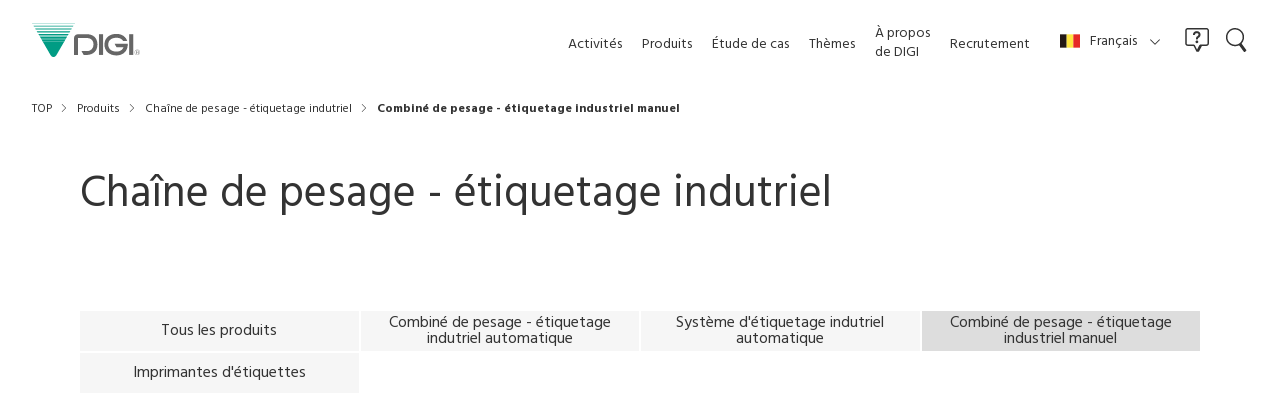

--- FILE ---
content_type: text/html;charset=utf-8
request_url: https://www.digisystem.com/be/fr/products/category/131/133/
body_size: 68478
content:
<!doctype html>

<html lang="fr-BE">
<head class="rt_bn_product_category">
	<meta charset="UTF-8">
	<meta http-equiv="X-UA-Compatible" content="IE=edge">
	<meta name="viewport" content="width=device-width, initial-scale=1.0">
	<meta name="format-detection" content="telephone=no">
	<link type="text/css" rel="stylesheet" href="/common/css/style.css?20260115141804164">
	<title class="rt_p_head_title">Combiné de pesage - étiquetage industriel manuel | Produits | DIGI France</title>
	<meta name="description" class="rt_p_meta_description" content="Find out about DIGI's Combiné de pesage - étiquetage industriel manuel.">
	<meta property="og:title" class="rt_p_head_title" content="Combiné de pesage - étiquetage industriel manuel | Produits | DIGI France">
	<meta property="og:description" class="rt_p_meta_description" content="Find out about DIGI's Combiné de pesage - étiquetage industriel manuel.">
	<meta property="og:url" class="rt_og_url" content="https://www.digisystem.com/be/fr/products/category/131/133/">
	<link rel="canonical" class="rt_canonical" href="https://www.digisystem.com/be/fr/products/category/131/133/">
	<link rel="alternate" hreflang="x-default" class="rt_pb_site_disp_Global" href="https://www.digisystem.com/products/category/131/133/">
	<link rel="alternate" hreflang="fr-BE" class="rt_pb_site_disp_DBE_fr" href="https://www.digisystem.com/be/fr/products/category/131/133/">
	<link rel="alternate" hreflang="nl-BE" class="rt_pb_site_disp_DBE_nl" href="https://www.digisystem.com/be/nl/products/category/131/133/">
	<link rel="alternate" hreflang="en-CA" class="rt_pb_site_disp_DCA_en" href="https://www.digisystem.com/ca/en/products/category/131/133/">
	<link rel="alternate" hreflang="fr-CA" class="rt_pb_site_disp_DCA_fr" href="https://www.digisystem.com/ca/fr/products/category/131/133/">
	<link rel="alternate" hreflang="de-DE" class="rt_pb_site_disp_DDG" href="https://www.digisystem.com/de/products/category/131/133/">
	<link rel="alternate" hreflang="es-ES" class="rt_pb_site_disp_DSA" href="https://www.digisystem.com/es/products/category/131/133/">
	<link rel="alternate" hreflang="fr-FR" class="rt_pb_site_disp_DFS" href="https://www.digisystem.com/fr/products/category/131/133/">
	<link rel="alternate" hreflang="en-IN" class="rt_pb_site_disp_DSG" href="https://www.digisystem.com/in/products/category/131/133/">
	<link rel="alternate" hreflang="it-IT" class="rt_pb_site_disp_DIT" href="https://www.digisystem.com/it/products/category/131/133/">
	<link rel="alternate" hreflang="en-SG" class="rt_pb_site_disp_TWS" href="https://www.digisystem.com/sg/products/category/131/133/">
	<link rel="alternate" hreflang="tr-TR" class="rt_pb_site_disp_DTL" href="https://www.digisystem.com/tr/products/category/131/133/">
	<link rel="alternate" hreflang="en-GB" class="rt_pb_site_disp_DEL" href="https://www.digisystem.com/uk/products/category/131/133/">
	<link rel="alternate" hreflang="en-US" class="rt_pb_site_disp_DUS" href="https://www.digisystem.com/us/products/category/131/133/">
	<link rel="alternate" hreflang="ja" class="rt_pb_site_disp_TRK" href="https://www.teraokaseiko.com/jp/products/category/131/133/">
	<link rel="alternate" hreflang="zh-Hans" class="rt_pb_site_disp_STE" href="https://www.digisystem.com.cn/cn/products/category/131/133/">
	<link rel="alternate" hreflang="ko" class="rt_pb_site_disp_DKW" href="https://www.digisystem.com/kr/products/category/131/133/">
<link rel="shortcut icon" href="/common/favicon/favicon.ico">
<link rel="apple-touch-icon" sizes="180x180" href="/common/favicon/apple-touch-icon.png"><link rel="icon" type="image/png" href="/common/favicon/favicon-32x32.png" sizes="32x32"><link rel="icon" type="image/png" href="/common/favicon/favicon-16x16.png" sizes="16x16"><link rel="icon" type="image/png" sizes="192x192" href="/common/favicon/android-chrome-192x192.png"><link rel="icon" type="image/png" sizes="256x256" href="/common/favicon/android-chrome-256x256.png"><link rel="manifest" crossorigin="use-credentials" href="/manifest.json">

<script id="__datasign_consent_manager__" src="//cmp.datasign.co/v2/d91ea8decc/cmp.js" async></script><!-- Google Tag Manager --><script>(function(w,d,s,l,i){w[l]=w[l]||[];w[l].push({'gtm.start':
new Date().getTime(),event:'gtm.js'});var f=d.getElementsByTagName(s)[0],
j=d.createElement(s),dl=l!='dataLayer'?'&l='+l:'';j.async=true;j.src=
'https://www.googletagmanager.com/gtm.js?id='+i+dl;f.parentNode.insertBefore(j,f);
})(window,document,'script','dataLayer','GTM-WGKJ3TS');</script><!-- End Google Tag Manager --></head>
<body>
<div class="inc_common_bodyTop">
<!-- Google Tag Manager (noscript) -->
<noscript><iframe src="https://www.googletagmanager.com/ns.html?id=GTM-WGKJ3TS" height="0" width="0" style="display:none;visibility:hidden"></iframe></noscript>
<!-- End Google Tag Manager (noscript) -->
</div>
<div id="pagetop" class="container products">
	<header class="header inc_header">
	<div class="header-inner">
		<div class="header-head">
			<a href="/be/fr/" class="__logo">
				<svg xmlns="http://www.w3.org/2000/svg" viewbox="0 0 170.98 53.59"><g><polygon class="cls-1" points="2.52 4.34 3.11 5.37 64.95 5.37 65.54 4.34 2.52 4.34"></polygon><polygon class="cls-1" points="14.97 25.79 17.13 29.55 50.93 29.55 53.09 25.79 14.97 25.79"></polygon><path class="cls-1" d="m17.44,30.06l12.29,21.19c1.9,2.55,4.29,2.32,4.29,2.32,0,0,2.41.23,4.29-2.32l12.29-21.19H17.44Z"></path><polygon class="cls-1" points="0 0 .29 .51 67.77 .51 68.06 0 0 0"></polygon><polygon class="cls-1" points="5.01 8.63 5.93 10.23 62.13 10.23 63.05 8.63 5.01 8.63"></polygon><polygon class="cls-1" points="7.43 12.92 8.75 15.09 59.31 15.09 60.63 12.92 7.43 12.92"></polygon><polygon class="cls-1" points="9.95 17.16 11.53 19.88 56.53 19.88 58.11 17.16 9.95 17.16"></polygon><polygon class="cls-1" points="12.45 21.46 14.3 24.65 34.02 24.65 34.03 24.65 53.75 24.65 55.61 21.46 12.45 21.46"></polygon><path class="cls-2" d="m73.03,17.66h14.99c1.65,0,15.62.97,15.62,16.13s-13.62,16.52-16.54,16.52h-5.31l-3.4-6.02h9.65c.41,0,9.29-1.02,9.29-10.5s-8.28-9.92-9.24-9.99h-15.07v26.51h-6.51v-26.51c0-2.81,1.97-6.14,6.51-6.14Z"></path><rect class="cls-2" x="106.03" y="17.66" width="6.49" height="32.66"></rect><rect class="cls-2" x="153.81" y="17.66" width="6.5" height="32.66"></rect><path class="cls-2" d="m144.26,28.48c-.4-.72-.9-1.39-1.49-1.97-2.07-2.1-5.26-3.26-8.97-3.26-4.42,0-8.11,1.27-10.39,3.57-1.78,1.8-2.67,4.22-2.67,7.21s.92,5.58,2.76,7.43c2.28,2.29,6.03,3.62,10.3,3.62,3.37,0,6.37-1.06,8.46-2.96,1.16-1.05,2.02-2.33,2.57-3.81h-11.03l-3.02-5.59h20.78c.02.42.04.86.04,1.31,0,4.78-1.61,8.94-4.69,12.04-3.25,3.29-7.91,5.1-13.11,5.1-5.94,0-11.12-1.92-14.56-5.4-2.96-3-4.53-7.05-4.53-11.74,0-5.47,2.11-9.96,6.12-12.99,3.37-2.55,7.87-3.9,12.98-3.9s10.02,1.79,13.23,5.05c1.75,1.76,3.02,3.89,3.76,6.29h-6.53Z"></path><path class="cls-2" d="m162.44,46.25c0,2.36,1.9,4.27,4.26,4.27s4.27-1.91,4.27-4.27-1.92-4.27-4.27-4.27-4.26,1.91-4.26,4.27Zm.39,0c0-2.14,1.72-3.87,3.87-3.87s3.88,1.74,3.88,3.87-1.75,3.88-3.88,3.88-3.87-1.74-3.87-3.88Z"></path><path class="cls-2" d="m164.76,43.61h2.54c1,0,1.62.54,1.62,1.4,0,.64-.29,1.18-.93,1.36v.02c.62.12.75.58.8,1.11.05.52.02,1.11.31,1.48h-.79c-.21-.22-.09-.8-.2-1.33-.08-.53-.2-.97-.89-.97h-1.76v2.3h-.72v-5.37Zm2.21,2.47c.68,0,1.24-.17,1.24-.95,0-.53-.29-.92-.95-.92h-1.78v1.88h1.49Z"></path></g></svg>
			</a>
			<div class="__category">
				<span class="_retail">Retail</span>
				<span class="_food">Industrie agroalimentaire</span>
				<span class="_logistics">Logistique</span>
				<span class="_hospitality">Hôtellerie Restauration</span>
				<span class="_service">Service et Cloud</span>
			</div>
		</div>
		<nav class="header-nav">
			<div class="header-nav-inner">
				<ul class="__menu">
					<li>
						<div class="__menu__head js-megaMenu js-headerNavItem">
							<span>Activités</span><svg><use xlink:href="/common/svg/sprite.svg#arrow_bottom"></use></svg>
						</div>
						<div class="__menu__megaMenu">
							<div class="mod-auto mod-auto-spFull">
								<ul class="__megaMenu__flex">
									<li class="__megaMenu__flex__item pure-u-1-5 pure-lg-1">
										<a href="/be/fr/retail/" class="__megaMenu__flex__item__head js-headerSubMenu">
											<figure>
												<img src="/common/images/header_retail.webp" alt="" loading="lazy" class="width-u-100">
												<figcaption>Retail</figcaption>
											</figure>
											<svg><use xlink:href="/common/svg/sprite.svg#arrow_bottom"></use></svg>
										</a>
										<ul class="__megaMenu__flex__item__body">
											<li data-view="sp tablet"><a href="/be/fr/retail/">Top<svg><use xlink:href="/common/svg/sprite.svg#arrow_right"></use></svg></a></li>
											<li><a href="/be/fr/retail/products/">Produits<svg><use xlink:href="/common/svg/sprite.svg#arrow_right"></use></svg></a></li>
											<li><a href="/be/fr/retail/solutions/">Solutions<svg><use xlink:href="/common/svg/sprite.svg#arrow_right"></use></svg></a></li>
											<li><a href="/be/fr/retail/case-studies/">Étude de cas<svg><use xlink:href="/common/svg/sprite.svg#arrow_right"></use></svg></a></li>
											<li><a href="/be/fr/retail/topics/">Thèmes<svg><use xlink:href="/common/svg/sprite.svg#arrow_right"></use></svg></a></li>
											<li><a href="/be/fr/retail/news/">Nouvelles<svg><use xlink:href="/common/svg/sprite.svg#arrow_right"></use></svg></a></li>
										</ul>
									</li>
									<li class="__megaMenu__flex__item pure-u-1-5 pure-lg-1">
										<a href="/be/fr/food-industry/" class="__megaMenu__flex__item__head js-headerSubMenu">
											<figure>
												<img src="/common/images/header_food.webp" alt="" loading="lazy" class="width-u-100">
												<figcaption>Industrie<br data-view="pc">agroalimentaire</figcaption>
											</figure>
											<svg><use xlink:href="/common/svg/sprite.svg#arrow_bottom"></use></svg>
										</a>
										<ul class="__megaMenu__flex__item__body">
											<li data-view="sp tablet"><a href="/be/fr/food-industry/">Top<svg><use xlink:href="/common/svg/sprite.svg#arrow_right"></use></svg></a></li>
											<li><a href="/be/fr/food-industry/products/">Produits<svg><use xlink:href="/common/svg/sprite.svg#arrow_right"></use></svg></a></li>
											<li><a href="/be/fr/food-industry/solutions/">Solutions<svg><use xlink:href="/common/svg/sprite.svg#arrow_right"></use></svg></a></li>
											<li><a href="/be/fr/food-industry/case-studies/">Étude de cas<svg><use xlink:href="/common/svg/sprite.svg#arrow_right"></use></svg></a></li>
											<li><a href="/be/fr/food-industry/topics/">Thèmes<svg><use xlink:href="/common/svg/sprite.svg#arrow_right"></use></svg></a></li>
											<li><a href="/be/fr/food-industry/news/">Nouvelles<svg><use xlink:href="/common/svg/sprite.svg#arrow_right"></use></svg></a></li>
										</ul>
									</li>
									<li class="__megaMenu__flex__item pure-u-1-5 pure-lg-1">
										<a href="/be/fr/logistics/" class="__megaMenu__flex__item__head js-headerSubMenu">
											<figure>
												<img src="/common/images/header_logistics.webp" alt="" loading="lazy" class="width-u-100">
												<figcaption>Logistique</figcaption>
											</figure>
											<svg><use xlink:href="/common/svg/sprite.svg#arrow_bottom"></use></svg>
										</a>
										<ul class="__megaMenu__flex__item__body">
											<li data-view="sp tablet"><a href="/be/fr/logistics/">Top<svg><use xlink:href="/common/svg/sprite.svg#arrow_right"></use></svg></a></li>
											<li><a href="/be/fr/logistics/products/">Produits<svg><use xlink:href="/common/svg/sprite.svg#arrow_right"></use></svg></a></li>
											<li><a href="/be/fr/logistics/solutions/">Solutions<svg><use xlink:href="/common/svg/sprite.svg#arrow_right"></use></svg></a></li>
											<li><a href="/be/fr/logistics/case-studies/">Étude de cas<svg><use xlink:href="/common/svg/sprite.svg#arrow_right"></use></svg></a></li>
											<li><a href="/be/fr/logistics/topics/">Thèmes<svg><use xlink:href="/common/svg/sprite.svg#arrow_right"></use></svg></a></li>
											<li><a href="/be/fr/logistics/news/">Nouvelles<svg><use xlink:href="/common/svg/sprite.svg#arrow_right"></use></svg></a></li>
										</ul>
									</li>
									<li class="__megaMenu__flex__item pure-u-1-5 pure-lg-1">
										<a href="/be/fr/hospitality/" class="__megaMenu__flex__item__head js-headerSubMenu">
											<figure>
												<img src="/common/images/header_hospitality.webp" alt="" loading="lazy" class="width-u-100">
												<figcaption>Hôtellerie<br data-view="pc">Restauration</figcaption>
											</figure>
											<svg><use xlink:href="/common/svg/sprite.svg#arrow_bottom"></use></svg>
										</a>
										<ul class="__megaMenu__flex__item__body">
											<li data-view="sp tablet"><a href="/be/fr/hospitality/">Top<svg><use xlink:href="/common/svg/sprite.svg#arrow_right"></use></svg></a></li>
											<li><a href="/be/fr/hospitality/products/">Produits<svg><use xlink:href="/common/svg/sprite.svg#arrow_right"></use></svg></a></li>
											<li><a href="/be/fr/hospitality/solutions/">Solutions<svg><use xlink:href="/common/svg/sprite.svg#arrow_right"></use></svg></a></li>
											<li><a href="/be/fr/hospitality/case-studies/">Étude de cas<svg><use xlink:href="/common/svg/sprite.svg#arrow_right"></use></svg></a></li>
											<li><a href="/be/fr/hospitality/topics/">Thèmes<svg><use xlink:href="/common/svg/sprite.svg#arrow_right"></use></svg></a></li>
											<li><a href="/be/fr/hospitality/news/">Nouvelles<svg><use xlink:href="/common/svg/sprite.svg#arrow_right"></use></svg></a></li>
										</ul>
									</li>
									<li class="__megaMenu__flex__item pure-u-1-5 pure-lg-1">
										<a href="/be/fr/service-and-cloud/" class="__megaMenu__flex__item__head js-headerSubMenu">
											<figure>
												<img src="/common/images/header_service.webp" alt="" loading="lazy" class="width-u-100">
												<figcaption>Service et Cloud</figcaption>
											</figure>
											<svg><use xlink:href="/common/svg/sprite.svg#arrow_bottom"></use></svg>
										</a>
										<ul class="__megaMenu__flex__item__body">
											<li><a href="/be/fr/service-and-cloud/">Support Service<svg><use xlink:href="/common/svg/sprite.svg#arrow_right"></use></svg></a></li>
											<li><a href="/be/fr/service-and-cloud/digiweb/">DIGIweb<svg><use xlink:href="/common/svg/sprite.svg#arrow_right"></use></svg></a></li>
											<li><a href="/be/fr/service-and-cloud/iot/">DIGI IoT<svg><use xlink:href="/common/svg/sprite.svg#arrow_right"></use></svg></a></li>
										</ul>
									</li>
								</ul>
							</div>
						</div>
					</li>
					<li>
						<div class="__menu__head js-megaMenu js-headerNavItem">
							<span>Produits</span><svg><use xlink:href="/common/svg/sprite.svg#arrow_bottom"></use></svg>
						</div>
						<div class="__menu__megaMenu">
							<div class="mod-auto mod-auto-spFull">
								<ul class="__megaMenu__tab pure-g">
									<li class="pure-u-1-5 pure-lg-1">
										<div class="__megaMenu__flex__item__head __megaMenu__tab__item" data-target="retail">
											<figure>
												<img src="/common/images/header_retail.webp" alt="" loading="lazy" class="width-u-100">
												<figcaption>Retail</figcaption>
											</figure>
										</div>
									</li>
									<li class="pure-u-1-5 pure-lg-1">
										<div class="__megaMenu__flex__item__head __megaMenu__tab__item" data-target="food-industry">
											<figure>
												<img src="/common/images/header_food.webp" alt="" loading="lazy" class="width-u-100">
												<figcaption>Industrie<br data-view="pc">agroalimentaire</figcaption>
											</figure>
										</div>
									</li>
									<li class="pure-u-1-5 pure-lg-1">
										<div class="__megaMenu__flex__item__head __megaMenu__tab__item" data-target="logistics">
											<figure>
												<img src="/common/images/header_logistics.webp" alt="" loading="lazy" class="width-u-100">
												<figcaption>Logistique</figcaption>
											</figure>
										</div>
									</li>
									<li class="pure-u-1-5 pure-lg-1">
										<div class="__megaMenu__flex__item__head __megaMenu__tab__item" data-target="hospitality">
											<figure>
												<img src="/common/images/header_hospitality.webp" alt="" loading="lazy" class="width-u-100">
												<figcaption>Hôtellerie<br data-view="pc">Restauration</figcaption>
											</figure>
										</div>
									</li>
								</ul>
								<div class="__megaMenu__flex__spHead js-headerSubMenu" data-view="sp tablet">
									<span>Retail</span><svg><use xlink:href="/common/svg/sprite.svg#arrow_bottom"></use></svg>
								</div>
								<div class="js-headerCatItem" data-target="retail">
									<ul class="__megaMenu__flex">
										<li class="__megaMenu__flex__item pure-u-1-3 pure-lg-1">
											<ul class="__megaMenu__flex__item__body">
												<li><a href="/be/fr/retail/products/category/001/100/">POS pour la grande distribution<svg><use xlink:href="/common/svg/sprite.svg#arrow_right"></use></svg></a></li>
												<li><a href="/be/fr/retail/products/category/001/142/">Caisses en libre-service<svg><use xlink:href="/common/svg/sprite.svg#arrow_right"></use></svg></a></li>
												<li><a href="/be/fr/retail/products/category/001/141/">Caisses mobiles<svg><use xlink:href="/common/svg/sprite.svg#arrow_right"></use></svg></a></li>
												<li><a href="/be/fr/retail/products/category/160/139/">Encaissement pour les magasins spécialisés<svg><use xlink:href="/common/svg/sprite.svg#arrow_right"></use></svg></a></li>
												<li><a href="/be/fr/retail/products/category/004/108/">Balances libre-service<svg><use xlink:href="/common/svg/sprite.svg#arrow_right"></use></svg></a></li>
												<li><a href="/be/fr/retail/products/category/003/107/">Balances PC<svg><use xlink:href="/common/svg/sprite.svg#arrow_right"></use></svg></a></li>
												<li><a href="/be/fr/retail/products/category/003/105/">Balances sans imprimante<svg><use xlink:href="/common/svg/sprite.svg#arrow_right"></use></svg></a></li>
											</ul>
										</li>
										<li class="__megaMenu__flex__item pure-u-1-3 pure-lg-1">
											<ul class="__megaMenu__flex__item__body">
												<li><a href="/be/fr/retail/products/category/003/106/">Balances avec imprimante<svg><use xlink:href="/common/svg/sprite.svg#arrow_right"></use></svg></a></li>
												<li><a href="/be/fr/retail/products/category/005/109/">Balances de caisse<svg><use xlink:href="/common/svg/sprite.svg#arrow_right"></use></svg></a></li>
												<li><a href="/be/fr/retail/products/category/002/104/">Etiquettes électroniques de gondole<svg><use xlink:href="/common/svg/sprite.svg#arrow_right"></use></svg></a></li>
												<li><a href="/be/fr/retail/products/category/007/116/">Combiné de pesage - emballage - étiquetage<svg><use xlink:href="/common/svg/sprite.svg#arrow_right"></use></svg></a></li>
												<li><a href="/be/fr/retail/products/category/007/118/">Combiné de pesage - étiquetage automatique<svg><use xlink:href="/common/svg/sprite.svg#arrow_right"></use></svg></a></li>
												<li><a href="/be/fr/retail/products/category/007/117/">Groupe de pesage - étiquetage manuel<svg><use xlink:href="/common/svg/sprite.svg#arrow_right"></use></svg></a></li>
												<li><a href="/be/fr/retail/products/category/012/124/">Déconsigneuses automatiques<svg><use xlink:href="/common/svg/sprite.svg#arrow_right"></use></svg></a></li>
											</ul>
										</li>
										<li class="__megaMenu__flex__item pure-u-1-3 pure-lg-1">
											<ul class="__megaMenu__flex__item__body">
												<li><a href="/be/fr/retail/products/category/011/123/">Distributeur d'eau purifiée<svg><use xlink:href="/common/svg/sprite.svg#arrow_right"></use></svg></a></li>
												<li><a href="/be/fr/retail/products/category/014/126/">Hygiène &amp; Gestion des déchets<svg><use xlink:href="/common/svg/sprite.svg#arrow_right"></use></svg></a></li>
												<li><a href="/be/fr/retail/products/category/131/136/">Imprimantes d'étiquettes<svg><use xlink:href="/common/svg/sprite.svg#arrow_right"></use></svg></a></li>
												<li><a href="/be/fr/retail/products/category/006/113/">Contrôle de poids<svg><use xlink:href="/common/svg/sprite.svg#arrow_right"></use></svg></a></li>
												<li><a href="/be/fr/retail/products/category/006/114/">Balances étanches<svg><use xlink:href="/common/svg/sprite.svg#arrow_right"></use></svg></a></li>
												<li><a href="/be/fr/retail/products/category/015/128/">Système Cloud<svg><use xlink:href="/common/svg/sprite.svg#arrow_right"></use></svg></a></li>
												<li><a href="/be/fr/retail/products/category/016/129/">Consommables<svg><use xlink:href="/common/svg/sprite.svg#arrow_right"></use></svg></a></li>
											</ul>
										</li>
									</ul>
								</div>
								<div class="__megaMenu__flex__spHead js-headerSubMenu" data-view="sp tablet">
									<span>Industrie agroalimentaire</span><svg><use xlink:href="/common/svg/sprite.svg#arrow_bottom"></use></svg>
								</div>
								<div class="js-headerCatItem" data-target="food-industry">
									<ul class="__megaMenu__flex">
										<li class="__megaMenu__flex__item pure-u-1-3 pure-lg-1">
											<ul class="__megaMenu__flex__item__body">
												<li><a href="/be/fr/food-industry/products/category/007/116/">Combiné de pesage - emballage - étiquetage<svg><use xlink:href="/common/svg/sprite.svg#arrow_right"></use></svg></a></li>
												<li><a href="/be/fr/food-industry/products/category/008/119/">Equipement et conditionnement<svg><use xlink:href="/common/svg/sprite.svg#arrow_right"></use></svg></a></li>
												<li><a href="/be/fr/food-industry/products/category/131/132/">Combiné de pesage - étiquetage indutriel automatique<svg><use xlink:href="/common/svg/sprite.svg#arrow_right"></use></svg></a></li>
												<li><a href="/be/fr/food-industry/products/category/131/133/">Combiné de pesage - étiquetage industriel manuel<svg><use xlink:href="/common/svg/sprite.svg#arrow_right"></use></svg></a></li>
											</ul>
										</li>
										<li class="__megaMenu__flex__item pure-u-1-3 pure-lg-1">
											<ul class="__megaMenu__flex__item__body">
												<li><a href="/be/fr/food-industry/products/category/131/121/">Système d'étiquetage indutriel automatique<svg><use xlink:href="/common/svg/sprite.svg#arrow_right"></use></svg></a></li>
												<li><a href="/be/fr/food-industry/products/category/010/122/">Contrôleurs / trieurs indutriels<svg><use xlink:href="/common/svg/sprite.svg#arrow_right"></use></svg></a></li>
												<li><a href="/be/fr/food-industry/products/category/006/111/">Balances de comptage<svg><use xlink:href="/common/svg/sprite.svg#arrow_right"></use></svg></a></li>
												<li><a href="/be/fr/food-industry/products/category/006/113/">Contrôle de poids<svg><use xlink:href="/common/svg/sprite.svg#arrow_right"></use></svg></a></li>
											</ul>
										</li>
										<li class="__megaMenu__flex__item pure-u-1-3 pure-lg-1">
											<ul class="__megaMenu__flex__item__body">
												<li><a href="/be/fr/food-industry/products/category/006/114/">Balances étanches<svg><use xlink:href="/common/svg/sprite.svg#arrow_right"></use></svg></a></li>
												<li><a href="/be/fr/food-industry/products/category/016/129/">Consommables<svg><use xlink:href="/common/svg/sprite.svg#arrow_right"></use></svg></a></li>
											</ul>
										</li>
									</ul>
								</div>
								<div class="__megaMenu__flex__spHead js-headerSubMenu" data-view="sp tablet">
									<span>Logistique</span><svg><use xlink:href="/common/svg/sprite.svg#arrow_bottom"></use></svg>
								</div>
								<div class="js-headerCatItem" data-target="logistics">
									<ul class="__megaMenu__flex">
										<li class="__megaMenu__flex__item pure-u-1-3 pure-lg-1">
											<ul class="__megaMenu__flex__item__body">
												<li><a href="/be/fr/logistics/products/category/009/120/">Groupe d'étiquetage manuel<svg><use xlink:href="/common/svg/sprite.svg#arrow_right"></use></svg></a></li>
												<li><a href="/be/fr/logistics/products/category/143/144/">Système de dimensionnement et de pesée automatique.<svg><use xlink:href="/common/svg/sprite.svg#arrow_right"></use></svg></a></li>
												<li><a href="/be/fr/logistics/products/category/013/125/">Chariots de préparation de commandes<svg><use xlink:href="/common/svg/sprite.svg#arrow_right"></use></svg></a></li>
												<li><a href="/be/fr/logistics/products/category/006/110/">Indicateurs de pesée<svg><use xlink:href="/common/svg/sprite.svg#arrow_right"></use></svg></a></li>
											</ul>
										</li>
										<li class="__megaMenu__flex__item pure-u-1-3 pure-lg-1">
											<ul class="__megaMenu__flex__item__body">
												<li><a href="/be/fr/logistics/products/category/006/111/">Balances de comptage<svg><use xlink:href="/common/svg/sprite.svg#arrow_right"></use></svg></a></li>
												<li><a href="/be/fr/logistics/products/category/006/113/">Contrôle de poids<svg><use xlink:href="/common/svg/sprite.svg#arrow_right"></use></svg></a></li>
												<li><a href="/be/fr/logistics/products/category/006/114/">Balances étanches<svg><use xlink:href="/common/svg/sprite.svg#arrow_right"></use></svg></a></li>
												<li><a href="/be/fr/logistics/products/category/006/115/">Plateformes<svg><use xlink:href="/common/svg/sprite.svg#arrow_right"></use></svg></a></li>
											</ul>
										</li>
										<li class="__megaMenu__flex__item pure-u-1-3 pure-lg-1">
											<ul class="__megaMenu__flex__item__body">
												<li><a href="/be/fr/logistics/products/category/015/127/">Serveur<svg><use xlink:href="/common/svg/sprite.svg#arrow_right"></use></svg></a></li>
												<li><a href="/be/fr/logistics/products/category/016/129/">Consommables<svg><use xlink:href="/common/svg/sprite.svg#arrow_right"></use></svg></a></li>
											</ul>
										</li>
									</ul>
								</div>
								<div class="__megaMenu__flex__spHead js-headerSubMenu" data-view="sp tablet">
									<span>Hôtellerie Restauration</span><svg><use xlink:href="/common/svg/sprite.svg#arrow_bottom"></use></svg>
								</div>
								<div class="js-headerCatItem" data-target="hospitality">
									<ul class="__megaMenu__flex">
										<li class="__megaMenu__flex__item pure-u-1-3 pure-lg-1">
											<ul class="__megaMenu__flex__item__body">
												<li><a href="/be/fr/hospitality/products/category/001/100/">POS pour la grande distribution<svg><use xlink:href="/common/svg/sprite.svg#arrow_right"></use></svg></a></li>
												<li><a href="/be/fr/hospitality/products/category/137/102/">Systèmes de prise de commande, caisses avec des écrans tactiles et imprimante ticket pour la restauration et les magasins spécialisés.<svg><use xlink:href="/common/svg/sprite.svg#arrow_right"></use></svg></a></li>
												<li><a href="/be/fr/hospitality/products/category/137/149/">Systèmes de prise de commande<svg><use xlink:href="/common/svg/sprite.svg#arrow_right"></use></svg></a></li>
											</ul>
										</li>
										<li class="__megaMenu__flex__item pure-u-1-3 pure-lg-1">
											<ul class="__megaMenu__flex__item__body">
												<li><a href="/be/fr/hospitality/products/category/137/150/">Écrans tactiles et imprimante ticket<svg><use xlink:href="/common/svg/sprite.svg#arrow_right"></use></svg></a></li>
												<li><a href="/be/fr/hospitality/products/category/137/139/">Encaissement pour les magasins spécialisés<svg><use xlink:href="/common/svg/sprite.svg#arrow_right"></use></svg></a></li>
												<li><a href="/be/fr/hospitality/products/category/014/126/">Hygiène &amp; Gestion des déchets<svg><use xlink:href="/common/svg/sprite.svg#arrow_right"></use></svg></a></li>
											</ul>
										</li>
										<li class="__megaMenu__flex__item pure-u-1-3 pure-lg-1">
											<ul class="__megaMenu__flex__item__body">
												<li><a href="/be/fr/hospitality/products/category/015/128/">Système Cloud<svg><use xlink:href="/common/svg/sprite.svg#arrow_right"></use></svg></a></li>
												<li><a href="/be/fr/hospitality/products/category/016/129/">Consommables<svg><use xlink:href="/common/svg/sprite.svg#arrow_right"></use></svg></a></li>
											</ul>
										</li>
									</ul>
								</div>
							</div>
						</div>
					</li>
					<li>
						<div class="__menu__head js-megaMenu js-headerNavItem">
							<span>Étude de cas</span><svg><use xlink:href="/common/svg/sprite.svg#arrow_bottom"></use></svg>
						</div>
						<div class="__menu__megaMenu">
							<div class="mod-auto" data-view="pc">
								<ul class="__megaMenu__tab pure-g">
									<li class="pure-u-1-5 pure-lg-1">
										<div class="__megaMenu__flex__item__head __megaMenu__tab__item" data-target="retail">
											<figure>
												<img src="/common/images/header_retail.webp" alt="" loading="lazy" class="width-u-100">
												<figcaption>Retail</figcaption>
											</figure>
										</div>
									</li>
									<li class="pure-u-1-5 pure-lg-1">
										<div class="__megaMenu__flex__item__head __megaMenu__tab__item" data-target="food-industry">
											<figure>
												<img src="/common/images/header_food.webp" alt="" loading="lazy" class="width-u-100">
												<figcaption>Industrie<br data-view="pc">agroalimentaire</figcaption>
											</figure>
										</div>
									</li>
									<li class="pure-u-1-5 pure-lg-1">
										<div class="__megaMenu__flex__item__head __megaMenu__tab__item" data-target="logistics">
											<figure>
												<img src="/common/images/header_logistics.webp" alt="" loading="lazy" class="width-u-100">
												<figcaption>Logistique</figcaption>
											</figure>
										</div>
									</li>
									<li class="pure-u-1-5 pure-lg-1">
										<div class="__megaMenu__flex__item__head __megaMenu__tab__item" data-target="hospitality">
											<figure>
												<img src="/common/images/header_hospitality.webp" alt="" loading="lazy" class="width-u-100">
												<figcaption>Hôtellerie<br data-view="pc">Restauration</figcaption>
											</figure>
										</div>
									</li>
								</ul>
								<div class="__megaMenu__flex__spHead js-headerSubMenu" data-view="sp tablet">
									<span>Retail</span><svg><use xlink:href="/common/svg/sprite.svg#arrow_bottom"></use></svg>
								</div>
								<div class="js-headerCatItem" data-target="retail">
									<div class="__megaMenu__case">
										<ul class="opacity">
											<li><a href="/be/fr/case-studies/20241203063014/">
												<figure><img src="/be/fr/retail/case-studies/news_file_global/file/Despar%20Logo.png" alt="" loading="lazy" class="" width="103" height="103">
													<figcaption>ESL InfoTag</figcaption>
												</figure>
											</a></li>
											<li><a href="/be/fr/case-studies/20241111040431/">
												<figure><img src="/be/fr/retail/case-studies/news_file_global/file/Conad%20DAO%20Logo.png" alt="" loading="lazy" class="" width="103" height="103">
													<figcaption>SM-6000 AI</figcaption>
												</figure>
											</a></li>
											<li><a href="/be/fr/case-studies/20240829035721/">
												<figure><img src="/be/fr/retail/case-studies/news_file_global/file/ICA%20Logo.png" alt="" loading="lazy" class="" width="103" height="103">
													<figcaption>AW-5600FXll</figcaption>
												</figure>
											</a></li>
											<li><a href="/be/fr/case-studies/20241021084554/">
												<figure><img src="/be/fr/retail/case-studies/news_file_global/file/Extra%20Supermercati%20Logo.png" alt="" loading="lazy" class="" width="103" height="103">
													<figcaption>ESL InfoTag, IB-3700</figcaption>
												</figure>
											</a></li>
											<li><a href="/be/fr/case-studies/20250715061758/">
												<figure><img src="/be/fr/retail/case-studies//news_file_trk/file/coop_system_service_logo.jpg" alt="" loading="lazy" class="" width="103" height="103">
													<figcaption>LX-5600</figcaption>
												</figure>
											</a></li>
											<li><a href="/be/fr/case-studies/20240709083809/">
												<figure><img src="/be/fr/retail/case-studies/news_file_global/file/PTSN%20Logo.png" alt="" loading="lazy" class="" width="103" height="103">
													<figcaption>ESL InfoTag, IB-3700</figcaption>
												</figure>
											</a></li>
										</ul>
										<div>
											<a href="/be/fr/retail/case-studies/" class="mod-button">
												<span>Plus de Étude de cas</span><svg class="__icon _right _arrow"><use xlink:href="/common/svg/sprite.svg#arrow_right"></use></svg>
											</a>
										</div>
									</div>
								</div>
								<div class="__megaMenu__flex__spHead js-headerSubMenu" data-view="sp tablet">
									<span>Industrie agroalimentaire</span><svg><use xlink:href="/common/svg/sprite.svg#arrow_bottom"></use></svg>
								</div>
								<div class="js-headerCatItem" data-target="food-industry">
									<div class="__megaMenu__case">
										<ul class="opacity">
											<li><a href="/be/fr/case-studies/20230823084611/">
												<figure><img src="/be/fr/food-industry/case-studies/news_file_trk/file/%E3%82%B5%E3%83%B3%E3%82%A8%E3%82%B9_logo.jpg" alt="" loading="lazy" class="" width="103" height="103">
													<figcaption>W-5600SRX</figcaption>
												</figure>
											</a></li>
											<li><a href="/be/fr/case-studies/20230205132444/">
												<figure><img src="/be/fr/food-industry/case-studies/news_file_global/file/zegra_logo.jpg" alt="" loading="lazy" class="" width="103" height="103">
													<figcaption>W-5600SRX</figcaption>
												</figure>
											</a></li>
											<li><a href="/be/fr/case-studies/20171109074935/">
												<figure><img src="/be/fr/food-industry/case-studies/news_file_global/file/Barnies.jpg" alt="" loading="lazy" class="" width="103" height="103">
													<figcaption>HC-700</figcaption>
												</figure>
											</a></li>
										</ul>
										<div>
											<a href="/be/fr/food-industry/case-studies/" class="mod-button">
												<span>Plus de Étude de cas</span><svg class="__icon _right _arrow"><use xlink:href="/common/svg/sprite.svg#arrow_right"></use></svg>
											</a>
										</div>
									</div>
								</div>
								<div class="__megaMenu__flex__spHead js-headerSubMenu" data-view="sp tablet">
									<span>Logistique</span><svg><use xlink:href="/common/svg/sprite.svg#arrow_bottom"></use></svg>
								</div>
								<div class="js-headerCatItem" data-target="logistics">
									<div class="__megaMenu__case">
										<ul class="opacity">
											<li><a href="/be/fr/case-studies/20240201083701/">
												<figure><img src="/be/fr/logistics/case-studies/news_file_trk/file/mitsubishishokuhin_logo.jpg" alt="" loading="lazy" class="" width="103" height="103">
													<figcaption>Put to light System</figcaption>
												</figure>
											</a></li>
											<li><a href="/be/fr/case-studies/20230113012726/">
												<figure><img src="/be/fr/logistics/case-studies/news_file_trk/file/tokyologifactory_logo.jpg" alt="" loading="lazy" class="" width="103" height="103">
													<figcaption>Chariot de préparation de commandes AI avec SPK</figcaption>
												</figure>
											</a></li>
											<li><a href="/be/fr/case-studies/20220727005231/">
												<figure><img src="/be/fr/logistics/case-studies/news_file_trk/file/yamada_bee_farm_logo.jpg" alt="" loading="lazy" class="" width="103" height="103">
													<figcaption>SMART QBING</figcaption>
												</figure>
											</a></li>
											<li><a href="/be/fr/case-studies/20210730141925/">
												<figure><img src="/be/fr/logistics/case-studies/news_file_trk/file/keihin_logo.png" alt="" loading="lazy" class="" width="103" height="103">
													<figcaption>Chariot de préparation de commandes AI avec SPK</figcaption>
												</figure>
											</a></li>
											<li><a href="/be/fr/case-studies/20161111064637/">
												<figure><img src="/be/fr/logistics/case-studies/news_file_trk/file/%E6%97%A5%E6%9C%AC%E3%82%B3%E3%83%AB%E3%83%9E%E3%83%BC.jpg" alt="" loading="lazy" class="" width="103" height="103">
													<figcaption>IT-Matex III</figcaption>
												</figure>
											</a></li>
											<li><a href="/be/fr/case-studies/20161124061439/">
												<figure><img src="/be/fr/logistics/case-studies/news_file_trk/file/WP13_%E3%82%B3%E3%83%90%E3%83%A6%E3%83%BC.jpg" alt="" loading="lazy" class="" width="103" height="103">
													<figcaption>IT-Matex III avec des balances de comptage</figcaption>
												</figure>
											</a></li>
										</ul>
										<div>
											<a href="/be/fr/logistics/case-studies/" class="mod-button">
												<span>Plus de Étude de cas</span><svg class="__icon _right _arrow"><use xlink:href="/common/svg/sprite.svg#arrow_right"></use></svg>
											</a>
										</div>
									</div>
								</div>
								<div class="__megaMenu__flex__spHead js-headerSubMenu" data-view="sp tablet">
									<span>Hôtellerie Restauration</span><svg><use xlink:href="/common/svg/sprite.svg#arrow_bottom"></use></svg>
								</div>
								<div class="js-headerCatItem" data-target="hospitality">
									<div class="__megaMenu__case">
										<ul class="opacity">
											<li><a href="/be/fr/case-studies/20240806064749/">
												<figure><img src="/be/fr/hospitality/case-studies/news_file_global/file/Chewy%20Beret%20Logo.png" alt="" loading="lazy" class="" width="103" height="103">
													<figcaption>IPT-2000, Delious PICO, DMC Cloud Backend Service</figcaption>
												</figure>
											</a></li>
											<li><a href="/be/fr/case-studies/20210413045029/">
												<figure><img src="/be/fr/hospitality/case-studies/news_file_global/file/123%20mart%20logo.png" alt="" loading="lazy" class="" width="103" height="103">
													<figcaption>IPT-400, ESL and DMC</figcaption>
												</figure>
											</a></li>
											<li><a href="/be/fr/case-studies/20210303131604/">
												<figure><img src="/be/fr/hospitality/case-studies/news_file_global/file/Fredos%20baker%20logo.png" alt="" loading="lazy" class="" width="103" height="103">
													<figcaption>Delious WIZ PLUS and ESL</figcaption>
												</figure>
											</a></li>
											<li><a href="/be/fr/case-studies/20200326232014/">
												<figure><img src="/be/fr/hospitality/case-studies/news_file_trk/file/foodhall_logo.jpg" alt="" loading="lazy" class="" width="103" height="103">
													<figcaption>DeliousLio touch panel food-ticket vending machine</figcaption>
												</figure>
											</a></li>
											<li><a href="/be/fr/case-studies/20180718013814/">
												<figure><img src="/be/fr/hospitality/case-studies/news_file_global/file/Souperstar_logo.jpg" alt="" loading="lazy" class="" width="103" height="103">
													<figcaption>Delious PICO – Kitchen Display System (KDS)</figcaption>
												</figure>
											</a></li>
											<li><a href="/be/fr/case-studies/20171109082221/">
												<figure><img src="/be/fr/hospitality/case-studies/news_file_global/file/Wild%20Market%20Logo.jpg" alt="" loading="lazy" class="" width="103" height="103">
													<figcaption>POS et systèmes de commande Delious Pico</figcaption>
												</figure>
											</a></li>
										</ul>
										<div>
											<a href="/be/fr/hospitality/case-studies/" class="mod-button">
												<span>Plus de Étude de cas</span><svg class="__icon _right _arrow"><use xlink:href="/common/svg/sprite.svg#arrow_right"></use></svg>
											</a>
										</div>
									</div>
								</div>
							</div>
							<div data-view="sp tablet">
								<ul class="__megaMenu__flex__item__body __spOpen">
									<li><a href="/be/fr/retail/case-studies/">Retail<svg><use xlink:href="/common/svg/sprite.svg#arrow_right"></use></svg></a></li>
									<li><a href="/be/fr/food-industry/case-studies/">Industrie agroalimentaire<svg><use xlink:href="/common/svg/sprite.svg#arrow_right"></use></svg></a></li>
									<li><a href="/be/fr/logistics/case-studies/">Logistique<svg><use xlink:href="/common/svg/sprite.svg#arrow_right"></use></svg></a></li>
									<li><a href="/be/fr/hospitality/case-studies/">Hôtellerie Restauration<svg><use xlink:href="/common/svg/sprite.svg#arrow_right"></use></svg></a></li>
								</ul>
							</div>
						</div>
					</li>
					<li>
						<div class="__menu__head js-megaMenu js-headerNavItem">
							<span>Thèmes</span><svg><use xlink:href="/common/svg/sprite.svg#arrow_bottom"></use></svg>
						</div>
						<div class="__menu__megaMenu">
							<div class="mod-auto mod-auto-spFull">
								<ul class="__megaMenu__flex">
									<li class="__megaMenu__flex__item pure-u-1-4 pure-lg-1">
										<a href="/be/fr/topics/" class="__megaMenu__flex__item__head js-headerSubMenu">Thèmes<svg><use xlink:href="/common/svg/sprite.svg#arrow_bottom"></use></svg></a>
										<ul class="__megaMenu__flex__item__body">
											<li data-view="sp tablet"><a href="/be/fr/topics/">Top<svg><use xlink:href="/common/svg/sprite.svg#arrow_right"></use></svg></a></li>
											<li><a href="/be/fr/retail/topics/">Retail<svg><use xlink:href="/common/svg/sprite.svg#arrow_right"></use></svg></a></li>
											<li><a href="/be/fr/food-industry/topics/">Industrie agroalimentaire<svg><use xlink:href="/common/svg/sprite.svg#arrow_right"></use></svg></a></li>
											<li><a href="/be/fr/logistics/topics/">Logistique<svg><use xlink:href="/common/svg/sprite.svg#arrow_right"></use></svg></a></li>
											<li><a href="/be/fr/hospitality/topics/">Hôtellerie Restauration<svg><use xlink:href="/common/svg/sprite.svg#arrow_right"></use></svg></a></li>
											<li><a href="/be/fr/topics/">Entreprise<svg><use xlink:href="/common/svg/sprite.svg#arrow_right"></use></svg></a></li>
										</ul>
									</li>
									<li class="__megaMenu__flex__item pure-u-1-4 pure-lg-1">
										<a href="/be/fr/news/" class="__megaMenu__flex__item__head js-headerSubMenu">Communiqué de presse<svg><use xlink:href="/common/svg/sprite.svg#arrow_bottom"></use></svg></a>
										<ul class="__megaMenu__flex__item__body">
											<li data-view="sp tablet"><a href="/be/fr/news/">Top<svg><use xlink:href="/common/svg/sprite.svg#arrow_right"></use></svg></a></li>
											<li><a href="/be/fr/retail/news/">Retail<svg><use xlink:href="/common/svg/sprite.svg#arrow_right"></use></svg></a></li>
											<li><a href="/be/fr/food-industry/news/">Industrie agroalimentaire<svg><use xlink:href="/common/svg/sprite.svg#arrow_right"></use></svg></a></li>
											<li><a href="/be/fr/logistics/news/">Logistique<svg><use xlink:href="/common/svg/sprite.svg#arrow_right"></use></svg></a></li>
											<li><a href="/be/fr/hospitality/news/">Hôtellerie Restauration<svg><use xlink:href="/common/svg/sprite.svg#arrow_right"></use></svg></a></li>
											<li><a href="/be/fr/news/">Entreprise<svg><use xlink:href="/common/svg/sprite.svg#arrow_right"></use></svg></a></li>
										</ul>
									</li>
									<li class="__megaMenu__flex__item opacity pure-u-1-2 pure-lg-1">

										<!--Featured ①-->
										<div class="__topics">
											<a href="/be/fr/topics/20250403065441/?business=corp">
												<figure class="__img"><img src="/images/top/topics/topics_grt_6_th.jpg" alt=""></figure>
											</a>
											<div class="__text">
												<ul class="mod-tagList">
													<li><a href="/retail/topics/">Retail</a></li>
													<!--<li><a href="/food-industry/topics/">Industrie agroalimentaire</a></li>
													<li><a href="/logistics/topics/">Logistique</a></li>
													<li><a href="/hospitality/topics/">Hôtellerie Restauration</a></li> -->
												</ul>
												<a href="/be/fr/topics/20250403065441/?business=corp" class="__title">
													<p>Global Retail Trend<br>NRF 2025: This Year’s a Game Changer</p>
												</a>
											</div>
										</div>

										<!--Featured ②-->
										<!--<div class="__topics">
											<a href="">
												<figure class="__img"><img src="/images/top/topics/topics_renewal2_th.jpg" alt=""></figure>
											</a>
											<div class="__text">
												<ul class="mod-tagList">
													<li><a href="/be/fr/retail/topics/">Retail</a></li>
													<li><a href="/be/fr/food-industry/topics/">Industrie agroalimentaire</a></li>
													<li><a href="/be/fr/logistics/topics/">Hôtellerie Restauration</a></li>
													<li><a href="/be/fr/hospitality/topics/">Logistique</a></li>
												</ul>
												<a href="" class="__title">
													<p>This is dummy TEXT-2. This is dummy TEXT-2. This is dummy TEXT-2. This is dummy TEXT-2.</p>
												</a>
											</div>
										</div>-->

									</li>
								</ul>
							</div>
						</div>
					</li>
					<li>
						<div class="__menu__head js-megaMenu js-headerNavItem">
							<span>À propos</span><span>de DIGI</span><svg><use xlink:href="/common/svg/sprite.svg#arrow_bottom"></use></svg>
						</div>
						<div class="__menu__megaMenu _border">
							<div class="mod-auto mod-auto-spFull">
								<ul class="__megaMenu__flex">
									<li class="__megaMenu__flex__item pure-u-1-4 pure-lg-1">
										<ul class="__megaMenu__flex__item__body __spOpen">
											<li><a href="/be/fr/company/philosophy/">Notre philosophie<svg><use xlink:href="/common/svg/sprite.svg#arrow_right"></use></svg></a></li>
											<li><a href="/be/fr/company/topmessage/">Le mot de la présidence du Groupe<svg><use xlink:href="/common/svg/sprite.svg#arrow_right"></use></svg></a></li>
											<li><a href="/be/fr/company/company-profile/">Présentation de l'entreprise<svg><use xlink:href="/common/svg/sprite.svg#arrow_right"></use></svg></a></li>
											<li><a href="/be/fr/company/access-map/">Plan d'accès<svg><use xlink:href="/common/svg/sprite.svg#arrow_right"></use></svg></a></li>
											<li><a href="/be/fr/company/history/">Histoire<svg><use xlink:href="/common/svg/sprite.svg#arrow_right"></use></svg></a></li>
											<li><a href="/be/fr/company/sales-service-network/">Réseau Vente/Après-vente<svg><use xlink:href="/common/svg/sprite.svg#arrow_right"></use></svg></a></li>
											<li><a href="/be/fr/company/group/">Groupe DIGI<svg><use xlink:href="/common/svg/sprite.svg#arrow_right"></use></svg></a></li>
											<li class="__inner"><a href="/be/fr/company/group/#development">Développement<svg><use xlink:href="/common/svg/sprite.svg#arrow_right"></use></svg></a></li>
											<li class="__inner"><a href="/be/fr/company/group/#production">Production<svg><use xlink:href="/common/svg/sprite.svg#arrow_right"></use></svg></a></li>
											<li class="__inner"><a href="/be/fr/company/group/#sales">Ventes et services<svg><use xlink:href="/common/svg/sprite.svg#arrow_right"></use></svg></a></li>
											<li class="__inner"><a href="/be/fr/company/group/#companylist">Réseau mondial<svg><use xlink:href="/common/svg/sprite.svg#arrow_right"></use></svg></a></li>
										</ul>
									</li>
									<li class="__megaMenu__flex__item pure-u-1-4 pure-lg-1">
										<ul class="__megaMenu__flex__item__body __spOpen">
											<li><a href="/be/fr/company/showroom/">Plan d'accès à nos salles d'exposition<svg><use xlink:href="/common/svg/sprite.svg#arrow_right"></use></svg></a></li>
										</ul>
									</li>
									<li class="__megaMenu__flex__item pure-u-1-4 pure-lg-1">
										<ul class="__megaMenu__flex__item__body __spOpen">
											<li><a href="/be/fr/sustainability/">Développement durable<svg><use xlink:href="/common/svg/sprite.svg#arrow_right"></use></svg></a></li>
											<li class="__inner"><a href="/be/fr/sustainability/products/">Création de Produits/Services<svg><use xlink:href="/common/svg/sprite.svg#arrow_right"></use></svg></a></li>
											<li class="__inner"><a href="/be/fr/sustainability/systems/">Innovation durable<svg><use xlink:href="/common/svg/sprite.svg#arrow_right"></use></svg></a></li>
											<li class="__inner"><a href="/be/fr/sustainability/corporate-operations/">Création d’entreprise<svg><use xlink:href="/common/svg/sprite.svg#arrow_right"></use></svg></a></li>
										</ul>
									</li>
									<li class="__megaMenu__flex__item pure-u-1-4 pure-lg-1">
										<ul class="__megaMenu__flex__item__body __spOpen">
											<li class="_single"><a href="/be/fr/news/events/">Evènements<svg><use xlink:href="/common/svg/sprite.svg#arrow_right"></use></svg></a></li>
											<br>
											<li><a href="/jp/100th-anniversary/en/" target="_blank">100th Anniversary Website<svg><use xlink:href="/common/svg/sprite.svg#arrow_right"></use></svg></a></li>
											<a href="/jp/100th-anniversary/en/" target="_blank">
												<figure class="__img"><img src="/news/news-release/2025/20251031063137/news_file_global/file/3.100thWebTOP-en.png"></figure>
											</a>
										</ul>
									</li>
								</ul>
							</div>
						</div>
					</li>
					<li>
						<a href="/be/fr/careers/" class="__menu__head js-headerNavItem">
							<span>Recrutement</span><svg><use xlink:href="/common/svg/sprite.svg#arrow_right"></use></svg>
						</a>
					</li>
				</ul>
				<div class="__lang">
					<div class="__lang__head js-headerNavItem">
						<svg class="__flag"><use xlink:href="/common/svg/sprite.svg#lang_be"></use></svg><span>Français</span>
						<svg class="__arrow"><use xlink:href="/common/svg/sprite.svg#arrow_bottom"></use></svg>
					</div>
					<ul class="__lang__body opacity">
						<li><a href="https://www.digisystem.com"><svg class="__flag _global"><use xlink:href="/common/svg/sprite.svg#lang_global"></use></svg><span>English</span></a></li>
						<li><a href="https://www.digisystem.com/be/fr/"><svg class="__flag"><use xlink:href="/common/svg/sprite.svg#lang_be"></use></svg><span>Français</span></a></li>
						<li><a href="https://www.digisystem.com/be/nl/"><svg class="__flag"><use xlink:href="/common/svg/sprite.svg#lang_nl"></use></svg><span>Nederlands</span></a></li>
						<li><a href="https://www.digisystem.com/ca/en/"><svg class="__flag"><use xlink:href="/common/svg/sprite.svg#lang_ca"></use></svg><span>English</span></a></li>
						<li><a href="https://www.digisystem.com/ca/fr/"><svg class="__flag"><use xlink:href="/common/svg/sprite.svg#lang_ca"></use></svg><span>Français</span></a></li>
						<li><a href="https://www.digisystem.com/de/"><svg class="__flag"><use xlink:href="/common/svg/sprite.svg#lang_de"></use></svg><span>Deutsch</span></a></li>
						<li><a href="https://www.digisystem.com/es/"><svg class="__flag"><use xlink:href="/common/svg/sprite.svg#lang_es"></use></svg><span>Español</span></a></li>
						<li><a href="https://www.digisystem.com/fr/"><svg class="__flag"><use xlink:href="/common/svg/sprite.svg#lang_fr"></use></svg><span>Français</span></a></li>
						<li><a href="https://www.digisystem.com/in/"><svg class="__flag"><use xlink:href="/common/svg/sprite.svg#lang_in"></use></svg><span>English</span></a></li>
						<li><a href="https://www.digisystem.com/it/"><svg class="__flag"><use xlink:href="/common/svg/sprite.svg#lang_it"></use></svg><span>Italiano</span></a></li>
						<li><a href="https://www.digisystem.com/sg/"><svg class="__flag"><use xlink:href="/common/svg/sprite.svg#lang_sg"></use></svg><span>English</span></a></li>
						<li><a href="https://www.digisystem.com/tr/"><svg class="__flag"><use xlink:href="/common/svg/sprite.svg#lang_tr"></use></svg><span>Türkçe</span></a></li>
						<li><a href="https://www.digisystem.com/uk/"><svg class="__flag"><use xlink:href="/common/svg/sprite.svg#lang_uk"></use></svg><span>English</span></a></li>
						<li><a href="https://www.digisystem.com/us/"><svg class="__flag"><use xlink:href="/common/svg/sprite.svg#lang_us"></use></svg><span>English</span></a></li>
						<li><a href="https://www.digisystem.com.cn/cn/"><svg class="__flag"><use xlink:href="/common/svg/sprite.svg#lang_cn"></use></svg><span>简体中文</span></a></li>
						<li><a href="https://www.teraokaseiko.com/jp/"><svg class="__flag"><use xlink:href="/common/svg/sprite.svg#lang_jp"></use></svg><span>日本語</span></a></li>
						<li><a href="https://www.digisystem.com/kr/"><svg class="__flag"><use xlink:href="/common/svg/sprite.svg#lang_kr"></use></svg><span>한국어</span></a></li>
					</ul>
				</div>
				<div class="__contact">
					<div class="__contact_head js-megaMenu js-headerNavItem">
						<svg class="__icon"><use xlink:href="/common/svg/sprite.svg#contact"></use></svg>
						<span>Contact</span><svg><use xlink:href="/common/svg/sprite.svg#arrow_bottom"></use></svg>
					</div>
					<div class="__menu__megaMenu _border">
						<div class="mod-auto mod-auto-spFull">
							<ul class="__megaMenu__flex">
								<li class="__megaMenu__flex__item pure-u-1-4 pure-lg-1">
									<a href="/be/fr/contact/" class="__contact__btn">
										<span>Contact<br>DIGI Belgium S.A.<br>Pour la vente</span>
										<span>TEL: +32 (0)3 325 81 01</span>
										<span>7:30 - 17:00 (du lundi au vendredi)<br>8:30 - 17:00 (le samedi)</span>
									</a>
								</li>
								<li class="__megaMenu__flex__item pure-u-1-4 pure-lg-1">
									<a href="/be/fr/contact/#nederland" class="__contact__btn">
										<span>Contact<br>DIGI Nederland B.V.<br>Voor Verkoop</span>
										<span>TEL: +31 (0)20-236 1300</span>
										<span>8:00 - 17:00 (du lundi au vendredi)<br>8:30 - 17:00 (le samedi)</span>
									</a>
								</li>
								<li class="__megaMenu__flex__item pure-u-1-4 pure-lg-1">
									<ul class="__megaMenu__flex__item__body __spOpen">
										<li data-view="sp tablet"><a href="/be/fr/contact/">Contact<svg><use xlink:href="/common/svg/sprite.svg#arrow_right"></use></svg></a></li>
										<li><a href="/be/fr/support/consumables/">Consommables<svg><use xlink:href="/common/svg/sprite.svg#arrow_right"></use></svg></a></li>
										<li><a href="/be/fr/company/global-and-local-network/">Réseau mondial<svg><use xlink:href="/common/svg/sprite.svg#arrow_right"></use></svg></a></li>
										<li><a href="/be/fr/support/calibration/">Vérification Périodique<svg><use xlink:href="/common/svg/sprite.svg#arrow_right"></use></svg></a></li>
									</ul>
								</li>
							</ul>
						</div>
					</div>
				</div>
				<div class="__search">
					<span class="js-headerNavItem"><svg><use xlink:href="/common/svg/sprite.svg#search"></use></svg></span>
				</div>
			</div>
		</nav>
		<span class="header-hamburger"><em></em></span>
		<span class="header-searchModal">
			<span class="__closeArea"></span>
			<script async src="https://cse.google.com/cse.js?cx=bb9b90df702dd4f82"></script>
			<gcse:searchbox-only resultsurl="/be/fr/search/"></gcse:searchbox-only>
		</span>
	</div>
	<span class="header-overlay"></span>
</header>

	<main class="contents">
		<nav class="mod-topicPath mod-auto-full">

			<!-- 企業パンくず 親カテゴリ-->
			

			<!-- 企業パンくず サブカテゴリ-->
			<ul class="mod-topicPath-ul rt_breadcrumb_sub_category" itemscope itemtype="http://schema.org/BreadcrumbList">
				<li class="mod-topicPath-li" itemprop="itemListElement" itemscope itemtype="http://schema.org/ListItem">
					<a class="mod-topicPath-a" itemprop="item" href="/be/fr/">
						<span itemprop="name">TOP</span>
					</a>
					<svg><use xlink:href="/common/svg/sprite.svg#arrow_right"></use></svg>
					<meta itemprop="position" content="1">
				</li>
				<li class="mod-topicPath-li" itemprop="itemListElement" itemscope itemtype="http://schema.org/ListItem">
					<a class="mod-topicPath-a" itemprop="item" href="/be/fr/products/">
						<span class="mod-topicPath-span" itemprop="name">Produits</span>
					</a>
					<svg><use xlink:href="/common/svg/sprite.svg#arrow_right"></use></svg>
					<meta itemprop="position" content="2">
				</li>
				<li class="mod-topicPath-li rt_bn_product_category" itemprop="itemListElement" itemscope itemtype="http://schema.org/ListItem">
					<a class="mod-topicPath-a rt_breadcrumb_parent_href" itemprop="item" href="/be/fr/products/category/131/">
						<span class="mod-topicPath-span  rt_parent_category_name" itemprop="name">Chaîne de pesage - étiquetage indutriel</span>
					</a>
					<svg><use xlink:href="/common/svg/sprite.svg#arrow_right"></use></svg>
					<meta itemprop="position" content="3">
				</li>
				<li class="mod-topicPath-li rt_bn_product_category" itemprop="itemListElement" itemscope itemtype="http://schema.org/ListItem">
					<a class="mod-topicPath-a rt_breadcrumb_sub_href" itemprop="item" href="/be/fr/products/category/131/133/">
						<span class="mod-topicPath-span rt_sub_category_name" itemprop="name">Combiné de pesage - étiquetage industriel manuel</span>
					</a>
					<svg><use xlink:href="/common/svg/sprite.svg#arrow_right"></use></svg>
					<meta itemprop="position" content="4">
				</li>
			</ul>

			<!-- 事業パンくず -->
			

		</nav>

		
		<h1 class="mod-head01 mod-auto rt_breadcrumb_sub_category rt_bn_product_category"><span class="rt_parent_category_name">Chaîne de pesage - étiquetage indutriel</span></h1>
		

		<nav class="products-categoryNav mod-auto mod-spacer js-fade rt_company_is">
			<ul>
				
				<li class="rt_breadcrumb_sub_category rt_bn_product_category"><a href="/be/fr/products/category/131/" class="rt_breadcrumb_parent_href">Tous les produits</a></li>
				<li class="rt_bn_product_sub_category"><a href="/be/fr/products/category/131/132/" class="rt_product_sub_category_link">Combiné de pesage - étiquetage indutriel automatique</a></li><li class="rt_bn_product_sub_category"><a href="/be/fr/products/category/131/121/" class="rt_product_sub_category_link">Système d'étiquetage indutriel automatique</a></li><li class="rt_bn_product_sub_category"><a href="/be/fr/products/category/131/133/" class="rt_product_sub_category_link current">Combiné de pesage - étiquetage industriel manuel</a></li><li class="rt_bn_product_sub_category"><a href="/be/fr/products/category/131/136/" class="rt_product_sub_category_link">Imprimantes d'étiquettes</a></li>
			</ul>
		</nav>

		<section class="products-categorySection mod-auto-pc mod-spacer js-fade">
			<h3 class="mod-head03 mod-auto-sp rt_compary rt_bn_product_category"><span class="rt_sub_category_name">Combiné de pesage - étiquetage industriel manuel</span></h3>
			<ul class="products-prodList">

				<li class="__item rt_bn_product_data">
					<a class="rt_product_href" href="/be/fr/products/PRD00478/">
						<figure>
							<img src="./product_file/file/dps800-2_WP01_02.jpg" alt="dps800-2_WP01_02" loading="lazy" class="rt_p_image" title="">
							
						</figure>
					</a>
					<div class="__text">
						<h3><a class="rt_product_href" href="/be/fr/products/PRD00478/"><span class="rt_p_name">DPS-800 II</span></a></h3>
						<div class="__summary">
							<div class="rt_p_summary">The DPS-800 II manual weigh price labeler is a versatile system with various printer and mounting options, making it ideal for almost any environment or application.&nbsp;</div>
							<span class="__more"><span>... more</span></span>
						</div>
						<ul class="mod-tagList">
							<li></li>
							<li><a href="/be/fr/food-industry/" class="current rt_bc_food-industry">Industrie agroalimentaire</a></li>
							<li></li>
							<li></li>
						</ul>
						<h4>Product categories</h4>
						<ul class="__subCategory">
							<li class="js-checkEmptyElm pb_category"><a href="/be/fr/products/category/000/133/" class="mod-link01 rt_category_link pc_status_on">Combiné de pesage - étiquetage industriel manuel</a></li>
						</ul>
					</div>
				</li><li class="__item rt_bn_product_data">
					<a class="rt_product_href" href="/be/fr/products/PRD00047/">
						<figure>
							<img src="./product_file/file/dps800s_WP01_01.jpg" alt="DPS-800s-WP01" loading="lazy" class="rt_p_image" title="">
							
						</figure>
					</a>
					<div class="__text">
						<h3><a class="rt_product_href" href="/be/fr/products/PRD00047/"><span class="rt_p_name">DPS-800s</span></a></h3>
						<div class="__summary">
							<div class="rt_p_summary">Le DPS-800s est un système de pesage et d'étiquetage manuel à destination de l'industrie. Le grand écran tactile couleur est monté dans un boîtier en acier inoxydable. Les imprimantes, balances et son support en option en font une machine polyvalente et robuste.&nbsp;</div>
							<span class="__more"><span>... more</span></span>
						</div>
						<ul class="mod-tagList">
							<li></li>
							<li><a href="/be/fr/food-industry/" class="current rt_bc_food-industry">Industrie agroalimentaire</a></li>
							<li></li>
							<li></li>
						</ul>
						<h4>Product categories</h4>
						<ul class="__subCategory">
							<li class="js-checkEmptyElm pb_category"><a href="/be/fr/products/category/000/133/" class="mod-link01 rt_category_link pc_status_on">Combiné de pesage - étiquetage industriel manuel</a></li>
						</ul>
					</div>
				</li>

			</ul>
		</section>

		<!-- 事業 サブカテゴリ-->
		

		<!-- 企業 サブカテゴリ-->
		<section class="mod-auto mod-spacer-section js-fade rt_breadcrumb_sub_category rt_bn_product_category rt_bn_product_sub_category_is_2_or_more">
			<h3 class="mod-head03">Trouver par sous-catégorie pour <span class="rt_parent_category_name">Chaîne de pesage - étiquetage indutriel</span></h3>
			<nav class="products-categoryNav">
				<ul>
					<li class="rt_bn_product_sub_category"><a href="/be/fr/products/category/131/132/" class="rt_product_sub_category_link">Combiné de pesage - étiquetage indutriel automatique</a></li><li class="rt_bn_product_sub_category"><a href="/be/fr/products/category/131/121/" class="rt_product_sub_category_link">Système d'étiquetage indutriel automatique</a></li><li class="rt_bn_product_sub_category"><a href="/be/fr/products/category/131/133/" class="rt_product_sub_category_link current">Combiné de pesage - étiquetage industriel manuel</a></li><li class="rt_bn_product_sub_category"><a href="/be/fr/products/category/131/136/" class="rt_product_sub_category_link">Imprimantes d'étiquettes</a></li>
				</ul>
			</nav>
		</section>

		<!-- 企業 親カテゴリ-->
		<section class="mod-auto mod-spacer-section js-fade rt_compary rt_bn_product_category">
			<h3 class="mod-head03">Autres catégories de produits pour <span class="rt_parent_category_name">Chaîne de pesage - étiquetage indutriel</span></h3>
			<nav class="products-categoryNav">
				<ul>
					<li class="rt_bn_product_parent_category"><a href="/be/fr/products/category/001/" class="rt_product_parent_category_link">Systèmes d'encaissement pour la grande distribution</a></li><li class="rt_bn_product_parent_category"><a href="/be/fr/products/category/160/" class="rt_product_parent_category_link">Systèmes d'encaissement pour le commerce de détail et la restauration</a></li><li class="rt_bn_product_parent_category"><a href="/be/fr/products/category/137/" class="rt_product_parent_category_link">Systèmes d'encaissement pour le commerce de détail et la restauration</a></li><li class="rt_bn_product_parent_category"><a href="/be/fr/products/category/004/" class="rt_product_parent_category_link">Balances libre-service</a></li><li class="rt_bn_product_parent_category"><a href="/be/fr/products/category/003/" class="rt_product_parent_category_link">Balances de comptoir</a></li><li class="rt_bn_product_parent_category"><a href="/be/fr/products/category/005/" class="rt_product_parent_category_link">Balances de caisse</a></li><li class="rt_bn_product_parent_category"><a href="/be/fr/products/category/002/" class="rt_product_parent_category_link">Etiquettes électroniques de gondole</a></li><li class="rt_bn_product_parent_category"><a href="/be/fr/products/category/008/" class="rt_product_parent_category_link">Equipement et conditionnement</a></li><li class="rt_bn_product_parent_category"><a href="/be/fr/products/category/007/" class="rt_product_parent_category_link">Combiné de pesage - emballage - étiquetage</a></li><li class="rt_bn_product_parent_category"><a href="/be/fr/products/category/012/" class="rt_product_parent_category_link">Déconsigneuses automatiques</a></li><li class="rt_bn_product_parent_category"><a href="/be/fr/products/category/011/" class="rt_product_parent_category_link">Distributeur d'eau purifiée</a></li><li class="rt_bn_product_parent_category"><a href="/be/fr/products/category/014/" class="rt_product_parent_category_link">Hygiène &amp; Gestion des déchets</a></li><li class="rt_bn_product_parent_category"><a href="/be/fr/products/category/131/" class="current rt_product_parent_category_link">Chaîne de pesage - étiquetage indutriel</a></li><li class="rt_bn_product_parent_category"><a href="/be/fr/products/category/010/" class="rt_product_parent_category_link">Contrôleurs / trieurs indutriels</a></li><li class="rt_bn_product_parent_category"><a href="/be/fr/products/category/013/" class="rt_product_parent_category_link">Chariots de préparation de commandes</a></li><li class="rt_bn_product_parent_category"><a href="/be/fr/products/category/143/" class="rt_product_parent_category_link">Système de dimensionnement pour expéditions</a></li><li class="rt_bn_product_parent_category"><a href="/be/fr/products/category/006/" class="rt_product_parent_category_link">Balances de contrôle et indicateurs de pesée</a></li><li class="rt_bn_product_parent_category"><a href="/be/fr/products/category/009/" class="rt_product_parent_category_link">Groupe d'étiquetage</a></li><li class="rt_bn_product_parent_category"><a href="/be/fr/products/category/015/" class="rt_product_parent_category_link">Cloud computing et serveurs</a></li><li class="rt_bn_product_parent_category"><a href="/be/fr/products/category/016/" class="rt_product_parent_category_link">Consommables</a></li>
				</ul>
			</nav>
		</section>

	</main>

	<footer class="footer inc_footer">
	<div class="mod-contact">
		<div class="mod-auto-full">
			<div class="__button">
				<a href="tel:+3233258101" class="mod-button _green">
					<span>32 (0)3 325 81 01</span>
				</a>
				<p class="fs_14 mt5">Belgique</p>
			</div>
			<div class="__button">
				<a href="tel:+31202361300" class="mod-button _green">
					<span>31 (0)20-236 1300</span>
				</a>
				<p class="fs_14 mt5">Pays-Bas</p>
			</div>
			<div class="__button">
				<a href="https://form.teraokaseiko.com/public/application/add/3788" target="_blank" rel="noopener" class="mod-button">
					<span>Formulaire de contact</span>
				</a>
			</div>
		</div>
	</div>
	<div class="footer-main">
		<div class="__inner">
			<a href="/be/fr/" class="__logo opacity">
				<img src="/common/images/logo_DIGI_white.png" alt="DIGI">
			</a>
			<div class="__address">
				<p>DIGI Belgium S.A.</p>
				<p class="mt10">Neerlandweg 7, 2610 Wilrijk, Belgium</p>
			</div>
			<nav class="__nav">
				<ul class="__nav1">
					<li><a href="/be/fr/support/">Support</a></li>
					<li><a href="/be/fr/contact/">Contact</a></li>
					<li><a href="/be/fr/careers/">Carrières</a></li>
					<li><a href="/be/fr/news/">Actualités</a></li>
				</ul>
				<ul class="__nav2">
					<li><a href="/be/fr/privacy/">Politique de confidentialité</a></li>
					<li><a href="/be/fr/terms/">Termes et conditions</a></li>
					<li><a href="/be/fr/trademark/">Marques commerciales</a></li>
				</ul>
			</nav>
			<ul class="__sns opacity">
				<li><a href="https://www.youtube.com/channel/UCybJUHggJikmJ0mIK7PC8mg" target="_blank" rel="noopener"><svg><use xlink:href="/common/svg/sprite.svg#youtube"></use></svg></a></li>
				<li><a href="https://www.linkedin.com/company/digi-benelux" target="_blank" rel="noopener"><svg><use xlink:href="/common/svg/sprite.svg#linkedin"></use></svg></a></li>
			</ul>
		</div>
	</div>
	<div class="footer-copy">
		<p>Copyright Teraoka Seiko Co., Ltd.</p>
	</div>
</footer>
</div>
<script type="text/javascript" src="/common/js/import.js?20260115141804164"></script>
<script type="text/javascript" src="/common/js/products.js?20260115141804164"></script>
</body>
</html>

--- FILE ---
content_type: text/javascript
request_url: https://tracker.shanon-services.com/tracker/create_new_id?_ct=1768461872307&_camc=mHxsXqlmuZ-111
body_size: 125
content:
ShanonCAMGlobal = {
    newVID: 'IGqfhdfRgccG',
    newSID: 'EugfHDFRgCcG-82',
    secureFlag: '0',
    useNewServer: '1'
};


--- FILE ---
content_type: application/javascript; charset=utf-8
request_url: https://www.digisystem.com/common/js/products.js?20260115141804164
body_size: 1795
content:
(c=>{let s="more...",o="close";"/jp/"===c.va.region&&(s="もっと見る",o="閉じる");const t=()=>{const r="is-open";let a=98;"/jp/"!==c.va.region&&"/cn/"!==c.va.region&&"/kr/"!==c.va.region||(a=89),document.querySelectorAll(".products-prodList .__summary").forEach(e=>{e.clientHeight>a&&(e.setAttribute("data-height",e.clientHeight),e.style.height=a+"px",e.querySelector(".__more").classList.add("is-active"))}),document.querySelectorAll(".products-prodList .__more span").forEach(t=>{t.addEventListener("click",()=>{var e;t.closest(".__more").classList.contains(r)?(t.closest(".__summary").style.height=a+"px",t.textContent=""+s,t.closest(".__more").classList.remove(r)):(e=t.closest(".__summary").getAttribute("data-height"),t.closest(".__summary").style.height=Number(e)+20+"px",t.textContent=o,t.closest(".__more").classList.add(r))})})};const e=()=>{var e=document.querySelector(".products-detail-free iframe.rt_p_page_file_path");e.style.height=e.contentWindow.document.body.scrollHeight+"px"};if(t(),document.querySelectorAll(".products-prodList .__subCategory a").forEach(t=>{var e;t.getAttribute("href")&&(e=t.getAttribute("href").slice(-4).slice(0,3),e=c.va.region+"ajax/products/parent_category/"+e,fetch(e).then(e=>e.json()).then(e=>{e=e.rt_bn_product_category[0]._key;t.setAttribute("href",t.getAttribute("href").replace(/000/,e))}))}),-1!==location.pathname.indexOf("/category/")&&document.querySelector(".products-categoryNav .rt_breadcrumb_parent_href")&&document.querySelector(".products-categoryNav .rt_breadcrumb_parent_href").getAttribute("href")===location.pathname){const i=location.pathname.slice(-4).slice(0,3);document.querySelectorAll(".products-categoryNav .rt_product_sub_category_link").forEach(e=>{var t=document.createElement("section"),e=(t.classList.add("products-categorySection","mod-auto-pc","mod-spacer","js-fade"),t.setAttribute("data-id",e.getAttribute("href").slice(-4).slice(0,3)),t.setAttribute("data-title",e.textContent),document.querySelectorAll(".products-categorySection")[document.querySelectorAll(".products-categorySection").length-1]);e.parentNode.insertBefore(t,e.nextElementSibling)}),document.querySelectorAll(".products-categorySection")[0].remove();let r=[];document.querySelectorAll(".products-categorySection").forEach(a=>{let e=`${c.va.region}ajax/products/category/${i}/`+a.getAttribute("data-id"),o=new XMLHttpRequest;var t=new Promise((t,r)=>{fetch(e).then(e=>e.json()).then(e=>{if(e){if(e.rt_bn_product_data){e=e.rt_bn_product_data;let t=`<h3 class="mod-head03 mod-auto-sp">${a.getAttribute("data-title")}</h3><ul class="products-prodList">`;e.forEach(e=>{switch(t+=`<li class="__item"><a href="${e.rt_product_link.href}">`+`<figure><img src="${e.rt_p_image.src}" alt="${e.rt_p_image.alt}" loading="lazy">`,c.va.region){case"/":e.rt_p_notsell_Global&&"1"===e.rt_p_notsell_Global.content&&(t+='<figcaption class="__unreleased">This product is not available yet.</figcaption>');break;case"/jp/":e.rt_p_notsell_TRK&&"1"===e.rt_p_notsell_TRK.content&&(t+='<figcaption class="__unreleased">本製品は日本国内では、<br>お取り扱いがありません。</figcaption>')}switch(t+="</figure></a>"+`<div class="__text"><h3><a href="${e.rt_product_link.href}"><span>${e.rt_p_name.content}</span></a></h3>`+`<div class="__summary"><div>${e.rt_p_summary.content}</div><span class="__more"><span>${s}</span></span></div>`+'<ul class="mod-tagList">',e.rt_bc_retail&&(t+=`<li><a href="${e.rt_bc_retail.href}">${e.rt_bc_retail.content}</a></li>`),e.rt_bc_logistics&&(t+=`<li><a href="${e.rt_bc_logistics.href}">${e.rt_bc_logistics.content}</a></li>`),e.rt_bc_food&&(t+=`<li><a href="${e.rt_bc_food.href}">${e.rt_bc_food.content}</a></li>`),e.rt_bc_hospitality&&(t+=`<li><a href="${e.rt_bc_hospitality.href}">${e.rt_bc_hospitality.content}</a></li>`),t+="</ul>",c.va.region){case"/jp/":t+='<h4>製品分野</h4><ul class="__subCategory">';break;case"/be/nl/":t+='<h4>Productcategorieën</h4><ul class="__subCategory">';break;case"/be/fr/":case"/ca/fr/":case"/fr/":t+='<h4>Catégories de produits</h4><ul class="__subCategory">';break;case"/de/":t+='<h4>Produktkategorien</h4><ul class="__subCategory">';break;case"/es/":t+='<h4>Categorías de Producto</h4><ul class="__subCategory">';break;case"/it/":t+='<h4>Categorie di Prodotto</h4><ul class="__subCategory">';break;case"/tr/":t+='<h4>Ürün kategorileri</h4><ul class="__subCategory">';break;case"/cn/":t+='<h4>产品类别</h4><ul class="__subCategory">';break;case"/kr/":t+='<h4>제품 카테고리</h4><ul class="__subCategory">';break;default:t+='<h4>Product categories</h4><ul class="__subCategory">'}e.pb_category.forEach(e=>{e.rt_category_link&&(t+=`<li><a href="${e.rt_category_link.href}" class="mod-link01">${e.rt_category_link.content}</a></li>`)}),t+="</ul></div></li>"}),t+="</ul>",a.innerHTML=t}else a.remove();t(o.responseText)}else r(o.statusText)})});r.push(t)}),Promise.all(r).then(e=>{t()}).catch(e=>{console.error("AJAX ERROR")})}if(-1!==location.pathname.indexOf("/model/")&&(document.querySelectorAll(".rt_bn_product_initial").forEach(e=>{e.getElementsByTagName("a").length||e.remove()}),document.querySelectorAll(".products-wordList").forEach(e=>{var t;e.getElementsByTagName("li").length||(t=e.getAttribute("id").replace(/model/,"word"),e.remove(),document.getElementById(t).classList.add("is-disabled"))})),document.querySelector(".products-detail")){if(0===document.querySelectorAll(".rt_p_spec_images_is").length&&document.querySelector(".__dimensionsHead")&&document.querySelector(".__dimensionsHead").remove(),document.querySelector(".products-detail-related.__product")){let r=[],a=document.querySelectorAll(".products-detail-related.__product .rt_bn_related_products_data");var l=c.va.pathname.replace(c.va.region,"").split("/")[1],l=c.va.region+"ajax/products/rel_list_order/"+l;fetch(l).then(e=>e.json()).then(e=>{e.product_Base[0].pb_related_products.forEach(t=>{a.forEach(e=>{-1!==e.querySelector("a").getAttribute("data-id").indexOf(t._key)&&r.push(e)})}),document.querySelectorAll(".products-detail-related.__product .rt_bn_related_products_data").forEach(e=>{e.remove()}),r.forEach(e=>{document.querySelector(".products-detail-related.__product .mod-prodList").append(e)})})}document.querySelector(".products-detail-free iframe.rt_p_page_file_path")&&(window.addEventListener("load",()=>{e()}),window.addEventListener("resize",()=>{e()}))}})(window.FUNCTIONS);
//# sourceMappingURL=products.js.map
